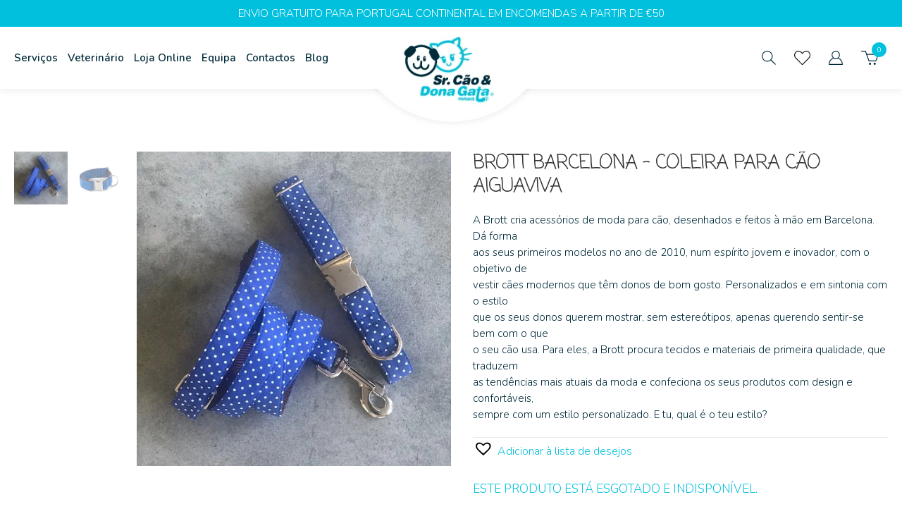

--- FILE ---
content_type: image/svg+xml
request_url: https://www.senhorcaoedonagata.com/wp-content/themes/scdg-child/assets/img/heart.svg
body_size: 1401
content:
<svg xmlns="http://www.w3.org/2000/svg" viewBox="0 0 28.571 25">
  <defs>
    <style>
      .cls-1 {
        fill: none;
      }

      .cls-2, .cls-3 {
        stroke: none;
      }

      .cls-3 {
        fill: #1a1a1a;
      }
    </style>
  </defs>
  <g id="heart-solid" class="cls-1" transform="translate(0.012 -31.967)">
    <path class="cls-2" d="M25.786,33.676a7.631,7.631,0,0,0-10.413.759l-1.1,1.133-1.1-1.133a7.631,7.631,0,0,0-10.413-.759,8.013,8.013,0,0,0-.552,11.6l10.8,11.149a1.749,1.749,0,0,0,2.528,0l10.8-11.149a8.008,8.008,0,0,0-.547-11.6Z"/>
    <path class="cls-3" d="M 14.27108573913574 55.4668083190918 C 14.34113597869873 55.4668083190918 14.40395641326904 55.43863677978516 14.45750617980957 55.38336944580078 L 25.25559616088867 44.23372650146484 C 26.48202705383301 42.96808624267578 27.13670539855957 41.21321868896484 27.05177688598633 39.41909790039062 C 26.9661865234375 37.61109924316406 26.17080688476562 35.97676849365234 24.81302642822266 34.81788635253906 C 23.77582550048828 33.93400573730469 22.49459648132324 33.4668083190918 21.10783576965332 33.4668083190918 C 19.38730621337891 33.4668083190918 17.68970680236816 34.20024871826172 16.44963645935059 35.47975921630859 L 15.35032653808594 36.612548828125 L 14.27387619018555 37.72178649902344 L 13.19742584228516 36.612548828125 L 12.09639644622803 35.47798919677734 C 10.86012649536133 34.19985580444336 9.163576126098633 33.4668083190918 7.441746234893799 33.4668083190918 C 6.053786277770996 33.4668083190918 4.771916389465332 33.93400573730469 3.735596179962158 34.81715774536133 C 2.377326250076294 35.97643661499023 1.581706166267395 37.61066818237305 1.495306134223938 39.41879653930664 C 1.409556150436401 41.21323776245117 2.062796115875244 42.96856689453125 3.286876201629639 44.23402786254883 L 14.08438587188721 55.38307571411133 C 14.13821601867676 55.43863677978516 14.20103645324707 55.4668083190918 14.27108573913574 55.4668083190918 M 14.27108287811279 56.96680450439453 C 13.81350135803223 56.96680450439453 13.35592079162598 56.78683853149414 13.00715637207031 56.42690658569336 L 2.209366083145142 45.27756881713867 C -0.9267438054084778 42.03543853759766 -0.7425938248634338 36.66722869873047 2.76180624961853 33.67621612548828 C 4.121510028839111 32.51749038696289 5.776205062866211 31.96680641174316 7.441750526428223 31.96680641174316 C 9.522024154663086 31.96680641174316 11.61884498596191 32.82672500610352 13.1745662689209 34.43512725830078 L 14.27387619018555 35.56791687011719 L 15.3731861114502 34.43512725830078 C 16.93217849731445 32.8265495300293 19.02825927734375 31.96680641174316 21.10783958435059 31.96680641174316 C 22.77241897583008 31.96680641174316 24.42642974853516 32.51765060424805 25.78594589233398 33.67621612548828 C 29.29034614562988 36.66722869873047 29.47449684143066 42.03543853759766 26.33280563354492 45.27756881713867 L 15.53501605987549 56.42690658569336 C 15.18624591827393 56.78683853149414 14.72866344451904 56.96680450439453 14.27108287811279 56.96680450439453 Z"/>
  </g>
</svg>


--- FILE ---
content_type: image/svg+xml
request_url: https://www.senhorcaoedonagata.com/wp-content/themes/scdg-child/assets/img/search.svg
body_size: 345
content:
<svg xmlns="http://www.w3.org/2000/svg" viewBox="0 0 26.811 26.811">
  <defs>
    <style>
      .cls-1, .cls-2 {
        fill: none;
        stroke: #002a3a;
        stroke-miterlimit: 10;
        stroke-width: 1.5px;
      }

      .cls-2 {
        stroke-linecap: round;
      }
    </style>
  </defs>
  <g id="Group_289" data-name="Group 289" transform="translate(0.75 0.75)">
    <circle id="Ellipse_26" data-name="Ellipse 26" class="cls-1" cx="9.643" cy="9.643" r="9.643" transform="translate(0 0)"/>
    <line id="Line_11" data-name="Line 11" class="cls-2" x2="8.418" y2="8.418" transform="translate(16.582 16.582)"/>
  </g>
</svg>


--- FILE ---
content_type: image/svg+xml
request_url: https://www.senhorcaoedonagata.com/wp-content/themes/scdg-child/assets/img/pinterest.svg
body_size: 678
content:
<svg xmlns="http://www.w3.org/2000/svg" viewBox="0 0 55 55">
  <defs>
    <style>
      .cls-1, .cls-4 {
        fill: none;
      }

      .cls-1 {
        stroke: #fff;
      }

      .cls-2 {
        fill: #fff;
      }

      .cls-3 {
        stroke: none;
      }
    </style>
  </defs>
  <g id="Group_528" data-name="Group 528" transform="translate(-1044.688 -4670)">
    <g id="Rectangle_25" data-name="Rectangle 25" class="cls-1" transform="translate(1044.688 4670)">
      <rect class="cls-3" width="55" height="55" rx="27.5"/>
      <rect class="cls-4" x="0.5" y="0.5" width="54" height="54" rx="27"/>
    </g>
    <path id="Path_434" data-name="Path 434" class="cls-2" d="M3.241,15.937a.555.555,0,0,0,.81-.378c.054-.27.27-.972.324-1.243a.767.767,0,0,0-.216-.864,4.5,4.5,0,0,1-1.026-3.079,7.468,7.468,0,0,1,7.779-7.563c4.214-.108,6.537,2.485,6.537,5.943,0,4.538-2,8.428-5.024,8.428A2.4,2.4,0,0,1,9.94,14.154c.486-2,1.4-4.16,1.4-5.618A2.118,2.118,0,0,0,9.238,6.159c-1.675,0-3.025,1.729-3.025,4.106A6.016,6.016,0,0,0,6.7,12.749s-1.783,7.293-2.053,8.59a16.362,16.362,0,0,0-.054,6c0,.162.27.216.378.108a17.375,17.375,0,0,0,2.863-5.186c.216-.7,1.134-4.322,1.134-4.322A4.549,4.549,0,0,0,12.8,19.881c5.078,0,8.536-4.646,8.536-10.859C21.285,4.376,17.341,0,11.291,0,3.782,0,0,5.4,0,9.886,0,12.587,1.026,15.018,3.241,15.937Z" transform="translate(1062 4684)"/>
  </g>
</svg>


--- FILE ---
content_type: image/svg+xml
request_url: https://www.senhorcaoedonagata.com/wp-content/themes/scdg-child/assets/img/cart.svg
body_size: 465
content:
<svg xmlns="http://www.w3.org/2000/svg" viewBox="0 0 32.5 25.75">
  <defs>
    <style>
      .cls-1, .cls-2 {
        fill: none;
        stroke: #002a3a;
        stroke-linecap: round;
        stroke-miterlimit: 10;
        stroke-width: 1.5px;
      }

      .cls-1 {
        stroke-linejoin: round;
      }

      .cls-3 {
        fill: #002a3a;
      }
    </style>
  </defs>
  <g id="Group_312" data-name="Group 312" transform="translate(1209.313 892.286)">
    <path id="Path_254" data-name="Path 254" class="cls-1" d="M30.331,20.323H17.408l-2.172-6.012L13.1,8.4H34.638Z" transform="translate(-1212.202 -894.089)"/>
    <path id="Path_255" data-name="Path 255" class="cls-2" d="M10.287,6.72,8.108.8H.8" transform="translate(-1209.363 -892.336)"/>
    <ellipse id="Ellipse_21" data-name="Ellipse 21" class="cls-3" cx="2" cy="2" rx="2" ry="2" transform="translate(-1194.794 -870.536)"/>
    <ellipse id="Ellipse_22" data-name="Ellipse 22" class="cls-3" cx="2" cy="2" rx="2" ry="2" transform="translate(-1186.025 -870.536)"/>
  </g>
</svg>


--- FILE ---
content_type: image/svg+xml
request_url: https://www.senhorcaoedonagata.com/wp-content/themes/scdg-child/assets/img/tumblr.svg
body_size: 581
content:
<svg xmlns="http://www.w3.org/2000/svg" viewBox="0 0 55 55">
  <defs>
    <style>
      .cls-1, .cls-4 {
        fill: none;
      }

      .cls-1 {
        stroke: #fff;
      }

      .cls-2 {
        fill: #fff;
      }

      .cls-3 {
        stroke: none;
      }
    </style>
  </defs>
  <g id="Group_527" data-name="Group 527" transform="translate(-970 -4670.356)">
    <g id="Group_87" data-name="Group 87" transform="translate(970 4670.356)">
      <g id="Rectangle_25" data-name="Rectangle 25" class="cls-1" transform="translate(0)">
        <rect class="cls-3" width="55" height="55" rx="27.5"/>
        <rect class="cls-4" x="0.5" y="0.5" width="54" height="54" rx="27"/>
      </g>
    </g>
    <path id="Path_433" data-name="Path 433" class="cls-2" d="M3,20.936a7.843,7.843,0,0,0,.4,2.886A4.825,4.825,0,0,0,4.81,25.689,8.074,8.074,0,0,0,7.3,27.047a10.147,10.147,0,0,0,3.338.453,13.451,13.451,0,0,0,3.112-.34,14.773,14.773,0,0,0,3.169-1.188v-4.3a7.506,7.506,0,0,1-4.187,1.358,3.753,3.753,0,0,1-2.094-.566,2.2,2.2,0,0,1-.962-1.075,11.505,11.505,0,0,1-.226-3.056V11.317h6.564v-4.3H9.45V0H5.6A12.466,12.466,0,0,1,4.64,3.508,7.561,7.561,0,0,1,2.773,5.885,8.758,8.758,0,0,1,0,7.413v3.9H3v9.619Z" transform="translate(989 4684)"/>
  </g>
</svg>


--- FILE ---
content_type: image/svg+xml
request_url: https://www.senhorcaoedonagata.com/wp-content/themes/scdg-child/assets/img/instagram.svg
body_size: 887
content:
<svg id="Group_407" data-name="Group 407" xmlns="http://www.w3.org/2000/svg" viewBox="0 0 55 55">
  <defs>
    <style>
      .cls-1, .cls-4 {
        fill: none;
      }

      .cls-1 {
        stroke: #fff;
      }

      .cls-2 {
        fill: #fff;
      }

      .cls-3 {
        stroke: none;
      }
    </style>
  </defs>
  <g id="Group_87" data-name="Group 87" transform="translate(0)">
    <g id="Rectangle_25" data-name="Rectangle 25" class="cls-1" transform="translate(0)">
      <rect class="cls-3" width="55" height="55" rx="27.5"/>
      <rect class="cls-4" x="0.5" y="0.5" width="54" height="54" rx="27"/>
    </g>
  </g>
  <g id="Group_88" data-name="Group 88" transform="translate(13.75 13.75)">
    <path id="Path_169" data-name="Path 169" class="cls-2" d="M38.679,28.211c3.678,0,4.087,0,5.547.058a8.317,8.317,0,0,1,2.569.467,3.582,3.582,0,0,1,1.576,1.051,4.97,4.97,0,0,1,1.051,1.576,7.939,7.939,0,0,1,.467,2.569c.058,1.46.058,1.868.058,5.547s0,4.087-.058,5.547a8.318,8.318,0,0,1-.467,2.569,3.582,3.582,0,0,1-1.051,1.576,4.969,4.969,0,0,1-1.576,1.051,7.938,7.938,0,0,1-2.569.467c-1.46.058-1.868.058-5.547.058s-4.087,0-5.547-.058a8.317,8.317,0,0,1-2.569-.467,3.582,3.582,0,0,1-1.576-1.051,4.97,4.97,0,0,1-1.051-1.576,7.938,7.938,0,0,1-.467-2.569c-.058-1.46-.058-1.868-.058-5.547s0-4.087.058-5.547a8.317,8.317,0,0,1,.467-2.569,3.582,3.582,0,0,1,1.051-1.576,4.97,4.97,0,0,1,1.576-1.051,7.938,7.938,0,0,1,2.569-.467c1.4-.058,1.868-.058,5.547-.058m0-2.511c-3.737,0-4.2,0-5.663.058a11.406,11.406,0,0,0-3.386.7,7.031,7.031,0,0,0-2.452,1.576A6.54,6.54,0,0,0,25.6,30.488a9.589,9.589,0,0,0-.642,3.328c-.058,1.46-.058,1.927-.058,5.663s0,4.2.058,5.663a9.589,9.589,0,0,0,.642,3.328,7.031,7.031,0,0,0,1.576,2.452A6.54,6.54,0,0,0,29.629,52.5a9.589,9.589,0,0,0,3.328.642c1.46.058,1.927.058,5.663.058s4.2,0,5.663-.058a9.589,9.589,0,0,0,3.328-.642,7.031,7.031,0,0,0,2.452-1.576,6.54,6.54,0,0,0,1.576-2.452,9.589,9.589,0,0,0,.642-3.328c.058-1.46.058-1.927.058-5.663s0-4.2-.058-5.663a9.589,9.589,0,0,0-.642-3.328,7.031,7.031,0,0,0-1.576-2.452,6.54,6.54,0,0,0-2.452-1.576,9.589,9.589,0,0,0-3.328-.642c-1.46-.058-1.927-.117-5.605-.117" transform="translate(-24.9 -25.7)"/>
    <path id="Path_170" data-name="Path 170" class="cls-2" d="M43.465,37.2a7.065,7.065,0,1,0,7.065,7.065A7.127,7.127,0,0,0,43.465,37.2m0,11.619a4.554,4.554,0,1,1,4.554-4.554,4.56,4.56,0,0,1-4.554,4.554" transform="translate(-29.686 -30.486)"/>
    <path id="Path_171" data-name="Path 171" class="cls-2" d="M61.47,35.535A1.635,1.635,0,1,1,59.835,33.9a1.6,1.6,0,0,1,1.635,1.635" transform="translate(-38.757 -29.112)"/>
  </g>
</svg>


--- FILE ---
content_type: image/svg+xml
request_url: https://www.senhorcaoedonagata.com/wp-content/themes/scdg-child/assets/img/facebook.svg
body_size: 440
content:
<svg xmlns="http://www.w3.org/2000/svg" viewBox="0 0 55 55">
  <defs>
    <style>
      .cls-1, .cls-4 {
        fill: none;
      }

      .cls-1 {
        stroke: #fff;
      }

      .cls-2 {
        fill: #fff;
      }

      .cls-3 {
        stroke: none;
      }
    </style>
  </defs>
  <g id="Group_406" data-name="Group 406" transform="translate(0)">
    <g id="Rectangle_25" data-name="Rectangle 25" class="cls-1" transform="translate(0)">
      <rect class="cls-3" width="55" height="55" rx="27.5"/>
      <rect class="cls-4" x="0.5" y="0.5" width="54" height="54" rx="27"/>
    </g>
    <path id="Path_163" data-name="Path 163" class="cls-2" d="M39.356,50.7h5.5V36.844h3.861l.423-4.654H44.856V29.546c0-1.111.212-1.534,1.269-1.534h3.014V23.2H45.332c-4.125,0-5.976,1.8-5.976,5.288v3.7H36.5V36.9h2.856Z" transform="translate(-15.416 -9.45)"/>
  </g>
</svg>


--- FILE ---
content_type: image/svg+xml
request_url: https://www.senhorcaoedonagata.com/wp-content/themes/scdg-child/assets/img/intersection-mobile.svg
body_size: 4859
content:
<svg id="Group_593" data-name="Group 593" xmlns="http://www.w3.org/2000/svg" xmlns:xlink="http://www.w3.org/1999/xlink" viewBox="6542 2980 1920 318">
  <defs>
    <style>
      .cls-1 {
        fill: #fff;
      }

      .cls-2 {
        fill: #00c1de;
      }

      .cls-3 {
        fill: #002a3a;
      }

      .cls-4 {
        filter: url(#Path_316);
      }
    </style>
    <filter id="Path_316" x="7242" y="2980" width="519.583" height="318" filterUnits="userSpaceOnUse">
      <feOffset dy="3" input="SourceAlpha"/>
      <feGaussianBlur stdDeviation="3" result="blur"/>
      <feFlood flood-opacity="0.302"/>
      <feComposite operator="in" in2="blur"/>
      <feComposite in="SourceGraphic"/>
    </filter>
  </defs>
  <path id="Exclusion_2" data-name="Exclusion 2" class="cls-1" d="M606.8,122.8,0,122.8l604.238,0c-32.705-.068-65.657-1.451-97.941-4.111-31.774-2.618-63.651-6.534-94.746-11.638-30.654-5.032-61.258-11.336-90.962-18.738C291.241,81,262.109,72.45,234,62.9c-37.347-12.954-75.879-24.8-114.525-35.2C80.375,17.171,40.178,7.852,0,0V-98H1920V64.975C1769.477,25.324,1611.044,5.218,1449.1,5.218c-43.987,0-88.371,1.519-131.919,4.513-42.941,2.953-86.126,7.414-128.356,13.258-41.7,5.771-83.485,13.032-124.193,21.581C1024.37,53.026,984.187,62.945,945.2,74.053a1.882,1.882,0,0,1-.357.079c-.093.015-.209.032-.344.064-25.786,7.778-52.413,14.733-79.141,20.674-27.019,6.005-54.788,11.117-82.536,15.193-28.1,4.128-56.861,7.294-85.481,9.41-29.028,2.147-58.628,3.266-87.977,3.327H1920l-1311.032,0,.2,0h-4.928c.748,0,1.538,0,2.561,0h0Z" transform="translate(6542 3081)"/>
  <g id="Group_592" data-name="Group 592" transform="translate(-126.996 -93)">
    <g id="Group_336" data-name="Group 336" transform="translate(7377.996 3079)">
      <g id="Group_335" data-name="Group 335" transform="translate(0 0)">
        <path id="Path_315" data-name="Path 315" class="cls-2" d="M146.045,307.854c-3.5,0-7-.292-10.5-.583-65.015-5.831-113.411-63.265-107.58-128.28a130.119,130.119,0,0,1,3.79-21.283l-4.373-4.373q-8.309-8.746-7.872-19.242C20.389,117.183,38.756,101.44,51,91.236c2.624-2.332,5.248-4.373,6.706-5.831a27.563,27.563,0,0,1,35.86-2.332,118.747,118.747,0,0,1,51.9-11.953c3.5,0,7,.292,10.5.583a120.567,120.567,0,0,1,46.064,13.7h0c-2.915-6.414-2.624-13.411.875-18.659s9.329-8.455,16.618-8.455h1.166l18.659.875,18.95,1.749a19.251,19.251,0,0,1,8.455,2.624,119.47,119.47,0,0,1,71.137-23.324,124.063,124.063,0,0,1,23.324,2.332,22.023,22.023,0,0,1,8.163-7.289l16.618-8.746,17.2-7.872a20.378,20.378,0,0,1,9.038-2.041,17.4,17.4,0,0,1,12.828,5.539A20.265,20.265,0,0,1,430.3,37.008l-.875,18.659a10.937,10.937,0,0,1-.292,2.915c-.292,7.58-.875,15.743-2.915,21.574a110.6,110.6,0,0,1,18.367,27.988l18.95-13.7a10.85,10.85,0,0,1,5.831-2.041,10.27,10.27,0,0,1,9.329,7,9.688,9.688,0,0,1-3.5,10.787L451.876,127.1c.875,3.5,1.749,7.289,2.332,10.787l46.647-9.913a6.419,6.419,0,0,1,2.332-.292,9.285,9.285,0,0,1,9.329,8.746,9.585,9.585,0,0,1-7.58,10.5l-48.98,10.5c0,3.5,0,7-.292,10.2l30.321,4.956a9.567,9.567,0,0,1,8.163,10.2,9.4,9.4,0,0,1-9.621,9.038H482.78l-30.321-4.956c-10.787,44.606-44.9,77.843-90.088,87.464a127.719,127.719,0,0,1-25.656,2.624,115.438,115.438,0,0,1-83.965-36.443A117.653,117.653,0,0,1,146.045,307.854Z" transform="translate(-15.413 -11.935)"/>
        <g class="cls-4" transform="matrix(1, 0, 0, 1, -7251, -2986)">
          <path id="Path_316-2" data-name="Path 316" class="cls-1" d="M415.489,23.746c7.872,0,14.286,6.414,13.7,15.743l-.875,18.659c-.292,3.5-.292,19.242-3.79,25.656A110.937,110.937,0,0,1,446.1,117.624l23.324-16.91a4.857,4.857,0,0,1,3.207-1.166c4.373,0,7.58,6.414,3.207,9.621l-25.948,18.659a129,129,0,0,1,3.79,17.784l51.312-10.787h1.166c5.831,0,7.289,9.038.875,10.5L454.265,156.4a116.977,116.977,0,0,1-.583,17.493l34.4,5.539c6.706,1.166,5.539,10.5-.583,10.5h-.875l-34.4-5.539c-8.455,41.108-39.067,77.551-87.464,88.047a121.427,121.427,0,0,1-24.781,2.624c-34.694,0-64.723-15.743-85.131-39.942h0c-17.784,42.566-59.184,71.429-106.123,71.429a61.648,61.648,0,0,1-10.2-.583c-62.682-5.248-109.038-60.641-103.5-123.324A98.127,98.127,0,0,1,39.4,159.9l-6.122-6.122c-22.449-23.324,18.95-50.729,30.321-61.808a23.964,23.964,0,0,1,16.327-6.706,22.465,22.465,0,0,1,16.035,6.414,114.431,114.431,0,0,1,52.478-12.828,61.645,61.645,0,0,1,10.2.583,111.16,111.16,0,0,1,56.56,20.991l-.292-.292L208.784,86.72c-4.956-10.787,1.749-20.991,13.411-20.991h.875l18.659.875,18.659,1.749a16.891,16.891,0,0,1,9.038,3.5,114.4,114.4,0,0,1,71.137-24.49,109.975,109.975,0,0,1,25.656,2.915,15.662,15.662,0,0,1,7.872-8.455l16.618-8.746,17.2-7.872a24.813,24.813,0,0,1,7.58-1.458M261.262,211.21a1.071,1.071,0,0,1-.292.875c0-.292.292-.583.292-.875a1.071,1.071,0,0,1,.292-.875,1.071,1.071,0,0,0-.292.875m-1.749,8.163h0m-2.041,7.58c-.292.583-.292.875-.583,1.458v0c.292-.583.292-.875.583-1.458M415.489,15h0A28.751,28.751,0,0,0,404.7,17.332L387.5,25.2h-.583L370.3,33.95a24.543,24.543,0,0,0-7.872,6.414,131.935,131.935,0,0,0-21.574-2.041,125.467,125.467,0,0,0-71.72,22.741,22.151,22.151,0,0,0-7.58-1.749l-18.659-1.749h-.583l-18.659-.875h-1.166c-8.455,0-16.035,3.79-20.117,10.5a21.265,21.265,0,0,0-3.5,13.12,120.682,120.682,0,0,0-39.359-10.2c-3.5-.292-7.289-.583-10.787-.583a121.105,121.105,0,0,0-51.6,11.37,31.028,31.028,0,0,0-16.91-4.956,32.262,32.262,0,0,0-22.449,9.038A87.054,87.054,0,0,1,51.058,90.8c-12.828,10.787-32.07,27.114-32.945,46.064-.292,8.163,2.624,15.743,9.038,22.449l2.624,2.624a109.25,109.25,0,0,0-3.207,19.534C20.737,248.819,70.883,308.586,138.23,314.417c3.5.292,7.289.583,10.787.583a121.67,121.67,0,0,0,107.872-64.432,120.161,120.161,0,0,0,82.8,33.236,117.432,117.432,0,0,0,26.531-2.915c45.481-9.621,80.175-42.566,92.42-86.589l26.531,4.082c.875,0,1.458.292,2.332.292,7.289,0,13.12-5.539,13.7-13.12s-4.373-13.7-11.953-14.869L462.72,166.6v-2.915l45.773-9.621a13.6,13.6,0,0,0,11.079-15.16,13.87,13.87,0,0,0-13.7-12.536,11.961,11.961,0,0,0-3.207.292L460.387,135.7c-.292-1.166-.583-2.624-.875-3.79l20.991-15.16a14.133,14.133,0,0,0,5.248-15.452,14.363,14.363,0,0,0-13.411-9.913,13.536,13.536,0,0,0-8.455,2.915l-14.577,10.5a104.792,104.792,0,0,0-15.16-22.449c1.749-6.122,2.041-13.411,2.332-20.408a6.469,6.469,0,0,1,.292-2.624v-.583l.875-18.659A24.647,24.647,0,0,0,431.233,22a19.966,19.966,0,0,0-15.743-7Z" transform="translate(7232.91 2971)"/>
        </g>
      </g>
    </g>
    <path id="Path_369" data-name="Path 369" class="cls-3" d="M217.118,63.768l2.915-1.458c28.571-15.16,43.732,32.362,51.02,46.356a23.546,23.546,0,0,1-9.621,31.778l-4.665,2.624a120.755,120.755,0,0,1-.292,17.784c-5.539,62.682-60.933,109.329-123.615,103.79-62.682-5.831-109.038-61.225-103.5-123.907A98.128,98.128,0,0,1,33.736,118l-6.122-6.122C5.165,88.55,46.564,61.144,57.935,50.066A23.522,23.522,0,0,1,90.3,49.774a116.726,116.726,0,0,1,62.682-12.536A113.232,113.232,0,0,1,217.118,63.768Z" transform="translate(7365.563 3105.903)"/>
    <path id="Path_370" data-name="Path 370" class="cls-2" d="M329.071,169.21l34.4,5.539c7,1.166,5.248,11.662-1.749,10.5l-34.4-5.539c-8.455,41.108-39.067,77.551-87.464,88.047-44.9,9.621-84.84-7.58-109.913-37.318a113.122,113.122,0,0,0,7.872-33.236,121.4,121.4,0,0,0,.292-17.784l4.665-2.624a23.546,23.546,0,0,0,9.621-31.778c-7.58-13.994-22.449-61.516-51.02-46.356l-2.915,1.458a74.639,74.639,0,0,0-7.58-5.831L84.756,80.872C79.8,69.793,86.8,59.3,99.041,59.881l18.659.875L136.359,62.5A16.89,16.89,0,0,1,145.4,66,115.411,115.411,0,0,1,242.19,44.429a15.663,15.663,0,0,1,7.872-8.455l16.618-8.746,17.2-7.872C294.96,14.4,305.456,21.4,304.872,33.641L304,52.3c-.292,3.5-.292,19.242-3.79,25.656a110.937,110.937,0,0,1,21.574,33.819l23.324-16.91c5.831-4.082,11.953,4.373,6.122,8.455L325.281,121.98a129,129,0,0,1,3.79,17.784l51.312-10.787c7-1.458,9.038,9.038,2.332,10.5l-52.77,11.079A182.306,182.306,0,0,1,329.071,169.21Z" transform="translate(7484.514 3069.266)"/>
    <path id="Path_371" data-name="Path 371" class="cls-1" d="M276.624,24.029a.915.915,0,0,1,1.458.583c.292,3.79-.292,21.574-.875,28.863,0,.875-.292,1.458-1.166,1.458-2.624.875-8.455,6.122-7.872,11.37.292,2.332,3.5,5.539,3.5,5.539a96.88,96.88,0,0,1,25.948,38.776l-9.913,7c-5.831,4.082.583,12.828,6.122,8.455l6.414-4.665a100.121,100.121,0,0,1,2.041,33.528l-6.123-.875c-7-1.166-8.746,9.329-1.749,10.5l5.831.875c-7.58,34.985-33.236,66.181-75.219,74.927-42.857,9.038-80.175-9.913-100.875-40.233a116.93,116.93,0,0,0,2.332-14.577,121.4,121.4,0,0,0,.292-17.784l4.665-2.624a23.546,23.546,0,0,0,9.621-31.778c-7-12.828-20.117-54.227-44.606-48.688-.875-1.749-1.458-3.207-2.041-4.665-2.041-4.956-4.373-11.079-5.539-13.994-.292-.875,0-1.458,1.166-1.458L121.522,66.3c.875,0,2.041,0,2.041,1.458-2.041,23.615,11.37,7.58,11.37,7.58A98.615,98.615,0,0,1,241.639,53.475s17.2,8.455,4.665-13.994c-.583-.875.583-1.458,1.166-1.749,5.248-2.624,9.038-4.956,14.869-7.58C267.586,28.111,274.292,25.2,276.624,24.029Z" transform="translate(7495.269 3080.919)"/>
    <path id="Path_372" data-name="Path 372" class="cls-2" d="M131.615,64.781c14.577-3.79,18.95,18.659,20.991,27.405,6.122,25.073-20.7,31.778-26.822,6.706-.875-4.082-2.915-10.787-3.5-17.2l-11.079-3.5c-4.956-1.458-2.624-9.038,2.332-7.58l9.329,2.915C124.035,69.445,126.659,65.947,131.615,64.781Z" transform="translate(7532.99 3158.535)"/>
    <path id="Path_373" data-name="Path 373" class="cls-2" d="M142.113,62.542a11.244,11.244,0,0,1,11.953,4.082l7.289-7.289a3.918,3.918,0,1,1,5.539,5.539l-8.455,8.455A115.493,115.493,0,0,1,163.1,89.947c6.122,25.073-20.7,31.778-26.822,6.706C134.241,87.614,127.535,66.04,142.113,62.542Z" transform="translate(7579.927 3146.488)"/>
    <path id="Path_374" data-name="Path 374" class="cls-2" d="M133.308,89.7c3.207,13.994,23.032,11.079,19.242-4.373-1.458-5.831,7.58-7.872,8.746-2.041,6.122,27.114-31.2,34.111-37.026,8.455C123.1,85.913,131.85,83.872,133.308,89.7Z" transform="translate(7563.076 3188.132)"/>
    <path id="Path_375" data-name="Path 375" class="cls-1" d="M121.555,68.434a5.551,5.551,0,1,1-4.082,6.706C116.89,72.224,118.64,69.017,121.555,68.434Z" transform="translate(7550.046 3165.96)"/>
    <path id="Path_376" data-name="Path 376" class="cls-1" d="M141.416,63.234a5.551,5.551,0,1,1-4.082,6.706C136.46,67.024,138.5,64.109,141.416,63.234Z" transform="translate(7587.913 3156)"/>
    <path id="Path_377" data-name="Path 377" class="cls-1" d="M135.766,42.693a98.265,98.265,0,0,1,51.9,20.408,23.416,23.416,0,0,0-2.332,25.656c6.414,12.245,18.367,49.271,40.233,49.271,0,3.5,0,7.289-.292,11.079A98.139,98.139,0,0,1,118.856,238.32c-53.936-4.665-93.878-52.478-89.213-106.414a141.471,141.471,0,0,1,2.624-16.035,23.69,23.69,0,0,0,20.117-6.122c10.787-10.5,48.688-35.569,33.528-58.309A95.85,95.85,0,0,1,135.766,42.693Z" transform="translate(7381.316 3116.191)"/>
    <path id="Path_378" data-name="Path 378" class="cls-3" d="M64.731,63.158c11.079,1.166,8.455,17.784,7.872,24.49-2.041,19.242-22.449,16.91-20.408-2.041C52.777,78.61,53.36,61.7,64.731,63.158Z" transform="translate(7424.947 3156.075)"/>
    <path id="Path_379" data-name="Path 379" class="cls-3" d="M79.731,64.638C90.809,65.8,88.185,82.422,87.6,89.128c-2.041,19.242-22.449,16.91-20.408-2.041C67.777,80.381,68.652,63.472,79.731,64.638Z" transform="translate(7453.679 3158.969)"/>
    <path id="Path_380" data-name="Path 380" class="cls-1" d="M60.289,66.218c2.332.292,3.79,2.915,3.5,5.831s-2.332,4.665-4.665,4.373-3.79-2.915-3.5-5.831C55.916,67.968,57.957,65.927,60.289,66.218Z" transform="translate(7431.721 3162.053)"/>
    <path id="Path_381" data-name="Path 381" class="cls-1" d="M75.286,67.121a4.649,4.649,0,0,1,3.79,5.248,4.278,4.278,0,0,1-4.665,4.082,4.649,4.649,0,0,1-3.79-5.248A4.278,4.278,0,0,1,75.286,67.121Z" transform="translate(7460.456 3163.775)"/>
    <path id="Path_382" data-name="Path 382" class="cls-3" d="M99.825,126.037l1.166,2.041a31.728,31.728,0,0,0,26.531,13.994h0c15.16,0,31.2-10.5,33.236-33.819A5.7,5.7,0,0,0,159.3,103.3a7.034,7.034,0,0,0-4.956-2.041,6.238,6.238,0,0,0-6.414,5.831c-1.458,17.2-13.12,22.741-21.866,22.157-5.248-.292-9.621-2.332-12.536-6.122-7-8.746-5.248-24.49-4.082-35.277a40.963,40.963,0,0,0,.583-5.248,5.112,5.112,0,0,0-1.458-4.665,8.885,8.885,0,0,0-4.665-2.332h-.875a6.238,6.238,0,0,0-6.414,5.831l-1.749,20.991C93.411,117.874,83.79,124.58,74.753,124.58a19.931,19.931,0,0,1-13.994-6.122c-4.373-4.665-6.414-11.662-5.831-19.534a5.7,5.7,0,0,0-1.458-4.956,7.607,7.607,0,0,0-4.956-2.041A6.238,6.238,0,0,0,42.1,97.757c-.875,11.662,2.041,21.866,8.746,29.155a32.448,32.448,0,0,0,23.907,10.5h0a31.267,31.267,0,0,0,22.741-9.621Z" transform="translate(7405.596 3180.077)"/>
  </g>
</svg>


--- FILE ---
content_type: image/svg+xml
request_url: https://www.senhorcaoedonagata.com/wp-content/themes/scdg-child/assets/img/intersection.svg
body_size: 4441
content:
<svg id="Group_591" data-name="Group 591" xmlns="http://www.w3.org/2000/svg" xmlns:xlink="http://www.w3.org/1999/xlink" viewBox="6542 2620 1920 165.845">
  <defs>
    <style>
      .cls-1 {
        fill: #fff;
      }

      .cls-2 {
        fill: #00c1de;
      }

      .cls-3 {
        fill: #002a3a;
      }

      .cls-4 {
        filter: url(#Path_316);
      }
    </style>
    <filter id="Path_316" x="7368.996" y="2620" width="265.188" height="165.845" filterUnits="userSpaceOnUse">
      <feOffset dy="3" input="SourceAlpha"/>
      <feGaussianBlur stdDeviation="3" result="blur"/>
      <feFlood flood-opacity="0.302"/>
      <feComposite operator="in" in2="blur"/>
      <feComposite in="SourceGraphic"/>
    </filter>
  </defs>
  <path id="Exclusion_2" data-name="Exclusion 2" class="cls-1" d="M606.8,122.8,0,122.8l604.238,0c-32.705-.068-65.657-1.451-97.941-4.111-31.773-2.618-63.65-6.533-94.746-11.638-30.657-5.033-61.261-11.337-90.962-18.738C291.241,81,262.109,72.45,234,62.9c-37.347-12.954-75.879-24.8-114.525-35.2C80.375,17.171,40.178,7.852,0,0V-6H1920V64.975C1769.477,25.324,1611.044,5.218,1449.1,5.218c-43.987,0-88.371,1.519-131.919,4.513-42.941,2.953-86.126,7.414-128.356,13.258-41.7,5.771-83.486,13.033-124.193,21.581-40.26,8.455-80.443,18.374-119.431,29.482a1.882,1.882,0,0,1-.357.079c-.093.015-.209.032-.344.064-25.782,7.776-52.409,14.732-79.141,20.674-27.019,6.005-54.788,11.116-82.536,15.193-28.1,4.128-56.861,7.294-85.481,9.41-29.032,2.147-58.632,3.266-87.977,3.326H1920l-1310.989,0,.177,0h-4.95c.894,0,1.8,0,2.561,0h0Z" transform="translate(6542 2628)"/>
  <g id="Group_590" data-name="Group 590" transform="translate(7352 2604.449)">
    <g id="Group_336" data-name="Group 336">
      <g id="Group_335" data-name="Group 335" transform="translate(25.996 21.552)">
        <path id="Path_315" data-name="Path 315" class="cls-2" d="M81.86,160.134c-1.724,0-3.448-.144-5.172-.287A58.408,58.408,0,0,1,23.67,96.629,64.125,64.125,0,0,1,25.538,86.14l-2.155-2.155A12.682,12.682,0,0,1,19.5,74.5c.431-8.333,9.483-16.092,15.517-21.121,1.293-1.149,2.586-2.155,3.3-2.874A13.583,13.583,0,0,1,56,49.359a58.52,58.52,0,0,1,25.575-5.891c1.724,0,3.448.144,5.172.287a59.417,59.417,0,0,1,22.7,6.753h0a9.149,9.149,0,0,1,8.621-13.362h.575l9.2.431,9.339.862a9.487,9.487,0,0,1,4.167,1.293A58.877,58.877,0,0,1,176.4,28.238a61.14,61.14,0,0,1,11.494,1.149,10.853,10.853,0,0,1,4.023-3.592l8.19-4.31,8.477-3.879a10.043,10.043,0,0,1,4.454-1.006,8.572,8.572,0,0,1,6.322,2.73,9.987,9.987,0,0,1,2.586,7.328l-.431,9.2a5.39,5.39,0,0,1-.144,1.437c-.144,3.736-.431,7.759-1.437,10.632a54.5,54.5,0,0,1,9.052,13.793l9.339-6.753a5.347,5.347,0,0,1,2.874-1.006,5.061,5.061,0,0,1,4.6,3.448,4.775,4.775,0,0,1-1.724,5.316l-11.494,8.333c.431,1.724.862,3.592,1.149,5.316l22.988-4.885a3.163,3.163,0,0,1,1.149-.144,4.576,4.576,0,0,1,4.6,4.31,4.723,4.723,0,0,1-3.736,5.172L234.589,86c0,1.724,0,3.448-.144,5.029l14.943,2.443a4.715,4.715,0,0,1,4.023,5.029,4.632,4.632,0,0,1-4.741,4.454h-.862l-14.942-2.443a57.317,57.317,0,0,1-44.4,43.1,62.942,62.942,0,0,1-12.644,1.293,56.89,56.89,0,0,1-41.379-17.96A57.981,57.981,0,0,1,81.86,160.134Z" transform="translate(-17.482 -14.301)"/>
        <g class="cls-4" transform="matrix(1, 0, 0, 1, -7378, -2626)">
          <path id="Path_316-2" data-name="Path 316" class="cls-1" d="M213.936,19.31c3.879,0,7.04,3.161,6.753,7.759l-.431,9.2c-.144,1.724-.144,9.483-1.868,12.644a54.672,54.672,0,0,1,10.632,16.667l11.494-8.333a2.394,2.394,0,0,1,1.58-.575c2.155,0,3.736,3.161,1.58,4.741L230.89,70.6a63.569,63.569,0,0,1,1.868,8.764l25.287-5.316h.575a2.617,2.617,0,0,1,.431,5.172l-26.006,5.46a57.648,57.648,0,0,1-.287,8.621l16.954,2.73a2.6,2.6,0,0,1-.287,5.172h-.431l-16.954-2.73a55.241,55.241,0,0,1-43.1,43.391,59.842,59.842,0,0,1-12.213,1.293,54.489,54.489,0,0,1-41.954-19.684h0a56.872,56.872,0,0,1-52.3,35.2,30.38,30.38,0,0,1-5.029-.287A55.988,55.988,0,0,1,26.436,97.615a48.359,48.359,0,0,1,2.155-11.207l-3.017-3.017c-11.063-11.494,9.339-25,14.943-30.46a11.81,11.81,0,0,1,8.046-3.3,11.071,11.071,0,0,1,7.9,3.161,56.393,56.393,0,0,1,25.862-6.322,30.38,30.38,0,0,1,5.029.287A54.782,54.782,0,0,1,115.229,57.1l-.144-.144-3.017-6.609C109.626,45.029,112.931,40,118.678,40h.431l9.2.431,9.2.862a8.324,8.324,0,0,1,4.454,1.724,56.376,56.376,0,0,1,35.057-12.069,54.2,54.2,0,0,1,12.644,1.437,7.719,7.719,0,0,1,3.879-4.167l8.19-4.31,8.477-3.879a12.228,12.228,0,0,1,3.736-.718M137.931,111.7a.528.528,0,0,1-.144.431c0-.144.144-.287.144-.431a.528.528,0,0,1,.144-.431.528.528,0,0,0-.144.431m-.862,4.023h0m-1.006,3.736c-.144.287-.144.431-.287.718v0c.144-.287.144-.431.287-.718M213.936,15h0a14.169,14.169,0,0,0-5.316,1.149l-8.477,3.879h-.287l-8.19,4.31a12.1,12.1,0,0,0-3.879,3.161,65.019,65.019,0,0,0-10.632-1.006A61.832,61.832,0,0,0,141.81,37.7a10.916,10.916,0,0,0-3.736-.862l-9.2-.862h-.287l-9.2-.431h-.575a11.344,11.344,0,0,0-9.914,5.172,10.48,10.48,0,0,0-1.724,6.466,59.474,59.474,0,0,0-19.4-5.029c-1.724-.144-3.592-.287-5.316-.287a59.683,59.683,0,0,0-25.431,5.6,15.291,15.291,0,0,0-8.333-2.443,15.9,15.9,0,0,0-11.063,4.454,42.9,42.9,0,0,1-3.3,2.874c-6.322,5.316-15.8,13.362-16.236,22.7a14.83,14.83,0,0,0,4.454,11.063l1.293,1.293a53.84,53.84,0,0,0-1.58,9.626A60.629,60.629,0,0,0,77.3,162.557c1.724.144,3.592.287,5.316.287a59.961,59.961,0,0,0,53.161-31.753,59.217,59.217,0,0,0,40.8,16.379,57.872,57.872,0,0,0,13.075-1.437A59.506,59.506,0,0,0,235.2,103.362l13.075,2.011c.431,0,.718.144,1.149.144a6.936,6.936,0,0,0,.862-13.793l-13.075-2.011V88.276l22.557-4.741a6.7,6.7,0,0,0,5.46-7.471,6.836,6.836,0,0,0-6.753-6.178,5.9,5.9,0,0,0-1.581.144l-20.833,4.454c-.144-.575-.287-1.293-.431-1.868l10.345-7.471a6.965,6.965,0,0,0,2.586-7.615,7.078,7.078,0,0,0-6.609-4.885,6.671,6.671,0,0,0-4.167,1.437L230.6,59.253a51.643,51.643,0,0,0-7.471-11.063,44.9,44.9,0,0,0,1.149-10.057,3.188,3.188,0,0,1,.144-1.293v-.287l.431-9.2a12.147,12.147,0,0,0-3.161-8.908A9.839,9.839,0,0,0,213.936,15Z" transform="translate(7359.9 2611)"/>
        </g>
      </g>
    </g>
    <path id="Path_369" data-name="Path 369" class="cls-3" d="M117.675,50.129l1.437-.718c14.08-7.471,21.552,15.948,25.144,22.845a11.6,11.6,0,0,1-4.741,15.661l-2.3,1.293a59.51,59.51,0,0,1-.144,8.764A56.182,56.182,0,1,1,25.146,88.06,48.359,48.359,0,0,1,27.3,76.853l-3.017-3.017c-11.063-11.494,9.339-25,14.943-30.46a11.592,11.592,0,0,1,15.948-.144,57.525,57.525,0,0,1,30.891-6.178A55.8,55.8,0,0,1,117.675,50.129Z" transform="translate(9.193 16.107)"/>
    <path id="Path_370" data-name="Path 370" class="cls-2" d="M204.343,92.391l16.954,2.73a2.622,2.622,0,1,1-.862,5.172l-16.954-2.73a55.241,55.241,0,0,1-43.1,43.391,54.679,54.679,0,0,1-54.167-18.391,55.748,55.748,0,0,0,3.879-16.379,59.827,59.827,0,0,0,.144-8.764l2.3-1.293a11.6,11.6,0,0,0,4.741-15.661c-3.736-6.9-11.063-30.316-25.144-22.845l-1.437.718a36.784,36.784,0,0,0-3.736-2.874l-3.017-6.609c-2.443-5.46,1.006-10.632,7.04-10.345l9.2.431,9.2.862a8.324,8.324,0,0,1,4.454,1.724,56.876,56.876,0,0,1,47.7-10.632,7.719,7.719,0,0,1,3.879-4.167l8.19-4.31,8.477-3.879c5.46-2.443,10.632,1.006,10.345,7.04l-.431,9.2c-.144,1.724-.144,9.483-1.868,12.644a54.672,54.672,0,0,1,10.632,16.667l11.494-8.333c2.874-2.011,5.891,2.155,3.017,4.167l-12.787,9.2a63.571,63.571,0,0,1,1.868,8.764l25.287-5.316c3.448-.718,4.454,4.454,1.149,5.172L204.774,83.2A89.841,89.841,0,0,1,204.343,92.391Z" transform="translate(36.318 7.752)"/>
    <path id="Path_371" data-name="Path 371" class="cls-1" d="M181.344,23.929a.451.451,0,0,1,.718.287c.144,1.868-.144,10.632-.431,14.224,0,.431-.144.718-.575.718-1.293.431-4.167,3.017-3.879,5.6a6.743,6.743,0,0,0,1.724,2.73A47.744,47.744,0,0,1,191.689,66.6L186.8,70.05c-2.874,2.011.287,6.322,3.017,4.167l3.161-2.3a49.341,49.341,0,0,1,1.006,16.523l-3.017-.431a2.622,2.622,0,0,0-.862,5.172l2.874.431c-3.736,17.241-16.379,32.615-37.069,36.925A47.355,47.355,0,0,1,106.2,110.711a57.625,57.625,0,0,0,1.149-7.184,59.829,59.829,0,0,0,.144-8.764l2.3-1.293a11.6,11.6,0,0,0,4.741-15.661c-3.448-6.322-9.914-26.724-21.983-23.994-.431-.862-.718-1.58-1.006-2.3-1.006-2.443-2.155-5.46-2.73-6.9-.144-.431,0-.718.575-.718l15.517.862c.431,0,1.006,0,1.006.718-1.006,11.638,5.6,3.736,5.6,3.736A48.6,48.6,0,0,1,164.1,38.441s8.477,4.167,2.3-6.9c-.287-.431.287-.718.575-.862,2.586-1.293,4.454-2.443,7.328-3.736C176.89,25.941,180.2,24.5,181.344,23.929Z" transform="translate(38.77 10.41)"/>
    <path id="Path_372" data-name="Path 372" class="cls-2" d="M119.869,64.564c7.184-1.868,9.339,9.2,10.345,13.506,3.017,12.356-10.2,15.661-13.218,3.3a66.893,66.893,0,0,1-1.724-8.477l-5.46-1.724c-2.443-.718-1.293-4.454,1.149-3.736l4.6,1.437A5.732,5.732,0,0,1,119.869,64.564Z" transform="translate(47.372 28.108)"/>
    <path id="Path_373" data-name="Path 373" class="cls-2" d="M137.471,60.271a5.541,5.541,0,0,1,5.891,2.011l3.592-3.592a1.931,1.931,0,1,1,2.73,2.73l-4.167,4.167a56.918,56.918,0,0,1,2.3,8.19c3.017,12.356-10.2,15.661-13.218,3.3C133.592,72.627,130.287,61.995,137.471,60.271Z" transform="translate(58.075 25.361)"/>
    <path id="Path_374" data-name="Path 374" class="cls-2" d="M128.67,84.683c1.58,6.9,11.351,5.46,9.483-2.155-.718-2.874,3.736-3.879,4.31-1.006,3.017,13.362-15.374,16.81-18.247,4.167A2.284,2.284,0,0,1,128.67,84.683Z" transform="translate(54.232 34.857)"/>
    <path id="Path_375" data-name="Path 375" class="cls-1" d="M119.428,68.331a2.736,2.736,0,1,1-2.011,3.3A2.8,2.8,0,0,1,119.428,68.331Z" transform="translate(51.261 29.802)"/>
    <path id="Path_376" data-name="Path 376" class="cls-1" d="M139.242,63.131a2.736,2.736,0,1,1-2.011,3.3A2.751,2.751,0,0,1,139.242,63.131Z" transform="translate(59.896 27.53)"/>
    <path id="Path_377" data-name="Path 377" class="cls-1" d="M81.754,42.467a48.426,48.426,0,0,1,25.575,10.057,11.54,11.54,0,0,0-1.149,12.644c3.161,6.034,9.052,24.282,19.828,24.282,0,1.724,0,3.592-.144,5.46a48.39,48.39,0,0,1-96.408-8.477,69.719,69.719,0,0,1,1.293-7.9,11.675,11.675,0,0,0,9.914-3.017c5.316-5.172,23.994-17.529,16.523-28.736A47.237,47.237,0,0,1,81.754,42.467Z" transform="translate(12.786 18.453)"/>
    <path id="Path_378" data-name="Path 378" class="cls-3" d="M58.3,63.113c5.46.575,4.167,8.764,3.879,12.069-1.006,9.483-11.063,8.333-10.057-1.006C52.409,70.728,52.7,62.395,58.3,63.113Z" transform="translate(22.735 27.548)"/>
    <path id="Path_379" data-name="Path 379" class="cls-3" d="M73.3,64.609c5.46.575,4.167,8.764,3.879,12.069-1.006,9.483-11.063,8.333-10.057-1.006C67.409,72.367,67.84,64.034,73.3,64.609Z" transform="translate(29.287 28.207)"/>
    <path id="Path_380" data-name="Path 380" class="cls-1" d="M57.9,66.2c1.149.144,1.868,1.437,1.724,2.874a2.135,2.135,0,0,1-2.3,2.155c-1.149-.144-1.868-1.437-1.724-2.874A2.227,2.227,0,0,1,57.9,66.2Z" transform="translate(24.28 28.911)"/>
    <path id="Path_381" data-name="Path 381" class="cls-1" d="M72.9,67.1a2.291,2.291,0,0,1,1.868,2.586,2.108,2.108,0,0,1-2.3,2.011A2.291,2.291,0,0,1,70.6,69.116,2.108,2.108,0,0,1,72.9,67.1Z" transform="translate(30.832 29.303)"/>
    <path id="Path_382" data-name="Path 382" class="cls-3" d="M70.471,100.456l.575,1.006a15.636,15.636,0,0,0,13.075,6.9h0c7.471,0,15.374-5.172,16.379-16.667a2.808,2.808,0,0,0-.718-2.443,3.466,3.466,0,0,0-2.443-1.006,3.074,3.074,0,0,0-3.161,2.874c-.718,8.477-6.466,11.207-10.776,10.92a8.052,8.052,0,0,1-6.178-3.017c-3.448-4.31-2.586-12.069-2.011-17.385a20.188,20.188,0,0,0,.287-2.586,2.52,2.52,0,0,0-.718-2.3,4.379,4.379,0,0,0-2.3-1.149h-.431a3.074,3.074,0,0,0-3.161,2.874l-.862,10.345c-.718,7.615-5.46,10.92-9.914,10.92a9.823,9.823,0,0,1-6.9-3.017c-2.155-2.3-3.161-5.747-2.874-9.626a2.808,2.808,0,0,0-.718-2.443,3.749,3.749,0,0,0-2.443-1.006,3.074,3.074,0,0,0-3.161,2.874c-.431,5.747,1.006,10.776,4.31,14.368a15.991,15.991,0,0,0,11.782,5.172h0a15.409,15.409,0,0,0,11.207-4.741Z" transform="translate(18.322 33.021)"/>
  </g>
</svg>


--- FILE ---
content_type: image/svg+xml
request_url: https://www.senhorcaoedonagata.com/wp-content/themes/scdg-child/assets/img/menu-close.svg
body_size: 488
content:
<?xml version="1.0" encoding="utf-8"?>
<!-- Generator: Adobe Illustrator 22.1.0, SVG Export Plug-In . SVG Version: 6.00 Build 0)  -->
<svg version="1.1" id="Camada_1" xmlns="http://www.w3.org/2000/svg" xmlns:xlink="http://www.w3.org/1999/xlink" x="0px" y="0px"
	 viewBox="0 0 25.3 25.3" style="enable-background:new 0 0 25.3 25.3;" xml:space="preserve">
<style type="text/css">
	.st0{fill:#002A3A;}
</style>
<g id="Group_592" transform="translate(12621 -7)">
	<path id="Rectangle_201" class="st0" d="M-12620.7,30.8l23.3-23.3c0.4-0.4,1-0.4,1.4,0l0,0c0.4,0.4,0.4,1,0,1.4l-23.3,23.3
		c-0.4,0.4-1,0.4-1.4,0l0,0C-12621.1,31.8-12621.1,31.2-12620.7,30.8z"/>
	<path id="Rectangle_202" class="st0" d="M-12619.3,7.3l23.3,23.3c0.4,0.4,0.4,1,0,1.4l0,0c-0.4,0.4-1,0.4-1.4,0l-23.3-23.3
		c-0.4-0.4-0.4-1,0-1.4l0,0C-12620.3,6.9-12619.7,6.9-12619.3,7.3z"/>
</g>
</svg>


--- FILE ---
content_type: image/svg+xml
request_url: https://www.senhorcaoedonagata.com/wp-content/themes/scdg-child/assets/img/profile.svg
body_size: 398
content:
<svg xmlns="http://www.w3.org/2000/svg" viewBox="0 0 26.616 26.5">
  <defs>
    <style>
      .cls-1, .cls-2 {
        fill: none;
        stroke: #002a3a;
        stroke-linecap: round;
        stroke-width: 1.5px;
      }

      .cls-1 {
        stroke-linejoin: round;
        stroke-miterlimit: 10;
      }
    </style>
  </defs>
  <g id="Group_313" data-name="Group 313" transform="translate(-1538.75 -59.25)">
    <path id="Path_257" data-name="Path 257" class="cls-1" d="M17.752,23.116a12.541,12.541,0,0,1,8.165,11.8H.8A12.552,12.552,0,0,1,9.529,22.969" transform="translate(1538.7 50.085)"/>
    <path id="Path_290" data-name="Path 290" class="cls-2" d="M7.068,0A7.068,7.068,0,1,1,0,7.068,7.068,7.068,0,0,1,7.068,0Z" transform="translate(1545.032 60)"/>
  </g>
</svg>


--- FILE ---
content_type: image/svg+xml
request_url: https://www.senhorcaoedonagata.com/wp-content/themes/scdg-child/assets/img/menu.svg
body_size: 288
content:
<svg xmlns="http://www.w3.org/2000/svg" viewBox="14256 42.5 35 25">
  <defs>
    <style>
      .cls-1 {
        fill: #002a3a;
      }
    </style>
  </defs>
  <g id="Group_592" data-name="Group 592" transform="translate(12621 -7)">
    <rect id="Rectangle_201" data-name="Rectangle 201" class="cls-1" width="35" height="2" rx="1" transform="translate(1635 72.5)"/>
    <rect id="Rectangle_202" data-name="Rectangle 202" class="cls-1" width="35" height="2" rx="1" transform="translate(1635 61)"/>
    <rect id="Rectangle_203" data-name="Rectangle 203" class="cls-1" width="35" height="2" rx="1" transform="translate(1635 49.5)"/>
  </g>
</svg>
